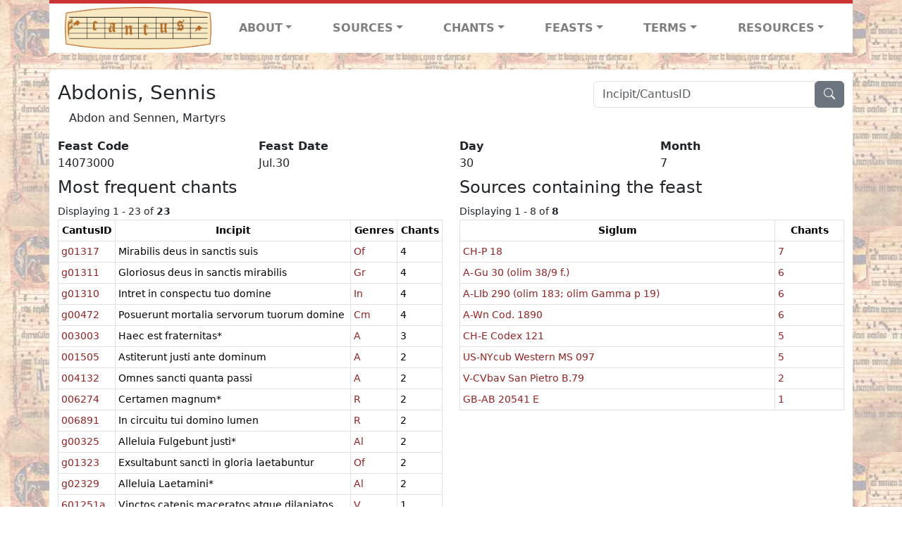

--- FILE ---
content_type: text/html; charset=utf-8
request_url: https://cantusdatabase.org/feast/2360
body_size: 43110
content:


<!DOCTYPE html>
<html lang="en">
    <head>
        
            <!-- Google tag (gtag.js) -->
            <script async src="https://www.googletagmanager.com/gtag/js?id=G-JXEY1VRT2W"></script>
            <script>
                window.dataLayer = window.dataLayer || [];

                function gtag() {
                    dataLayer.push(arguments);
                }
                gtag('js', new Date());

                gtag('config', 'G-JXEY1VRT2W');
            </script>
        
        
        <title>Abdonis, Sennis | Cantus Database</title>
        <!-- Required meta tags -->
        <meta name="google-site-verification"
              content="EwxpNpZ_ZOQnetVVLELGn5-aD_beT3EQqUuI6glkArI" />
        <meta charset="utf-8" />
        <meta name="viewport"
              content="width=device-width, initial-scale=1, shrink-to-fit=no" />
        <link rel="icon" href="/static/favicon.ico" />
        <!-- Bootstrap CSS -->
        <link href="https://cdn.jsdelivr.net/npm/bootstrap@5.3.3/dist/css/bootstrap.min.css"
              rel="stylesheet"
              integrity="sha384-QWTKZyjpPEjISv5WaRU9OFeRpok6YctnYmDr5pNlyT2bRjXh0JMhjY6hW+ALEwIH"
              crossorigin="anonymous" />
        <!-- bootstrap CSS for icons -->
        <link rel="stylesheet"
              href="https://cdn.jsdelivr.net/npm/bootstrap-icons@1.11.3/font/bootstrap-icons.min.css" />
        <!-- JS, Popper.js, and jQuery -->
        <script src="https://cdn.jsdelivr.net/npm/@popperjs/core@2.11.8/dist/umd/popper.min.js"
                integrity="sha384-I7E8VVD/ismYTF4hNIPjVp/Zjvgyol6VFvRkX/vR+Vc4jQkC+hVqc2pM8ODewa9r"
                crossorigin="anonymous"></script>
        <script src="https://cdn.jsdelivr.net/npm/bootstrap@5.3.3/dist/js/bootstrap.min.js"
                integrity="sha384-0pUGZvbkm6XF6gxjEnlmuGrJXVbNuzT9qBBavbLwCsOGabYfZo0T0to5eqruptLy"
                crossorigin="anonymous"></script>
        <link href="/static/css/style.css" rel="stylesheet" />
        <link href="/static/fonts/volpiano.css"
              rel="stylesheet"
              media="screen" />
        <link rel="preconnect" href="https://fonts.googleapis.com" />
        <link rel="preconnect" href="https://fonts.gstatic.com" crossorigin />
        <link href="https://fonts.googleapis.com/css2?family=Radio+Canada:ital,wght@0,300..700;1,300..700&display=swap"
              rel="stylesheet" />
        
    </head>
    <body>
        
            <header>
    <nav class="navbar navbar-expand-lg py-0">
        <div class="container bg-white border-top">
            
<a class="navbar-brand" href="/">
    <img class="img-fluid"
         src="/static/cantus-logo.png"
         alt="Cantus Database home"
         title="Cantus Database Home"
         loading="lazy" />
</a>
<!-- Hamburger button to show nav when screen is smaller-->
<button class="navbar-toggler"
        type="button"
        data-bs-toggle="collapse"
        data-bs-target="#navbar-links"
        aria-controls="navbarSupportedContent"
        aria-expanded="false"
        aria-label="Toggle navigation">
    <span class="navbar-toggler-icon"></span>
</button>
<ul class="collapse navbar-collapse navbar-nav text-lg-center align-items-start text-start"
    id="navbar-links">
    <!-- ABOUT -->
    <li class="nav-item dropdown flex-fill">
        <a class="nav-link dropdown-toggle fw-bold"
           href="#"
           id="navbarDropdownLinkAbout"
           role="button"
           data-bs-toggle="dropdown"
           aria-haspopup="true"
           aria-expanded="false">ABOUT</a>
        <div class="dropdown-menu" aria-labelledby="navbarDropdownLinkAbout">
            <a class="dropdown-item" href="/">Home</a>
            <a class="dropdown-item" href="/articles/">News</a>
            <a class="dropdown-item" href="/indexers/">Contributors</a>
            <a class="dropdown-item" href="/about/id-numbers/">ID Numbers: A History and
            Explanation</a>
            <a class="dropdown-item" href="/about/acknowledgements/">Acknowledgements</a>
            <a class="dropdown-item" href="/about/faq/">FAQ</a>
            <a class="dropdown-item"
               href="https://www.youtube.com/watch?v=iMmGrUxhPj4"
               target="_blank">Short Video
            Introduction (YouTube)</a>
            <a class="dropdown-item" href="/about/principles-of-indexing/">Basic Principles of Indexing</a>
            
        </div>
    </li>
    <!-- SOURCES -->
    <li class="nav-item dropdown flex-fill">
        <a class="nav-link dropdown-toggle fw-bold"
           href="#"
           id="navbarDropdownLinkSources"
           role="button"
           data-bs-toggle="dropdown"
           aria-haspopup="true"
           aria-expanded="false">SOURCES</a>
        <div class="dropdown-menu" aria-labelledby="navbarDropdownLinkSources">
            <a class="dropdown-item" href="/sources/?segment=4063">Cantus DB: Sources with Inventories</a>
            <a class="dropdown-item"
               href="/CanadianChantDB/">Canadian Chant Database</a>
            <a class="dropdown-item" href="/Cantorales/">Cantorales in the Americas and Beyond</a>
            <a class="dropdown-item" href="/sources/?segment=4064">Sequence Database (Clavis Sequentiarum by Calvin Bower)</a>
            <a class="dropdown-item" href="/sources/">All Sources</a>
        </div>
    </li>
    <!-- CHANTS -->
    <li class="nav-item dropdown flex-fill">
        <a class="nav-link dropdown-toggle fw-bold"
           href="#"
           id="navbarDropdownLinkChants"
           role="button"
           data-bs-toggle="dropdown"
           aria-haspopup="true"
           aria-expanded="false">CHANTS</a>
        <div class="dropdown-menu" aria-labelledby="navbarDropdownLinkChants">
            <a class="dropdown-item" href="/chant-search/">Chant Search</a>
            <a class="dropdown-item" href="/melody/">Search by melody</a>
            <a class="dropdown-item" href="/sequences/">Clavis Sequentiarum (Sequence Database by Calvin
            Bower)</a>
        </div>
    </li>
    <!-- FEASTS -->
    <li class="nav-item dropdown flex-fill">
        <a class="nav-link dropdown-toggle fw-bold"
           href="#"
           id="navbarDropdownLinkFeasts"
           role="button"
           data-bs-toggle="dropdown"
           aria-haspopup="true"
           aria-expanded="false">FEASTS</a>
        <div class="dropdown-menu" aria-labelledby="navbarDropdownLinkFeasts">
            <a class="dropdown-item" href="/feasts/">List of all feasts</a>
            <a class="dropdown-item" href="/feasts/?date=sanc">Sanctorale</a>
            <a class="dropdown-item" href="/feasts/?date=temp">Temporale</a>
        </div>
    </li>
    <!-- TERMS -->
    <li class="nav-item dropdown flex-fill">
        <a class="nav-link dropdown-toggle fw-bold"
           href="#"
           id="navbarDropdownLinkTerms"
           role="button"
           data-bs-toggle="dropdown"
           aria-haspopup="true"
           aria-expanded="false">TERMS</a>
        <div class="dropdown-menu" aria-labelledby="navbarDropdownLinkTerms">
            <a class="dropdown-item" href="/genres/">Genre abbreviations</a>
            <a class="dropdown-item" href="/services/">Service abbreviations</a>
            <a class="dropdown-item" href="/description/">Fields</a>
        </div>
    </li>
    <!-- RESOURCES -->
    <li class="nav-item dropdown flex-fill">
        <a class="nav-link dropdown-toggle fw-bold"
           href="#"
           id="navbarDropdownLinkResources"
           role="button"
           data-bs-toggle="dropdown"
           aria-haspopup="true"
           aria-expanded="false">RESOURCES</a>
        <div class="dropdown-menu dropdown-menu-end"
             aria-labelledby="navbarDropdownLinkResources">
            <a class="dropdown-item" href="/tutorial/">Tutorial for Cantus Contributors</a>
            <a class="dropdown-item" href="/documents/">Key Instructional Documents</a>
            <a class="dropdown-item"
               href="https://sites.google.com/view/cantus-procedures-manual/home"
               target="_blank">Cantus Database Procedures Manual</a>
            <a class="dropdown-item" href="/citations/">Citation Style</a>
            <a class="dropdown-item" href="/references/">References</a>
        </div>
    </li>
</ul>

        </div>
    </nav>
</header>

        
        <!-- Content goes here, using the extends tag from Django -->
        <main role="main" class="content d-flex">
            
    <div class="container rounded bg-white pt-3 my-4">
        <div class="row">
            <div class="col-lg-4 search-bar order-lg-2">
                <script src="/static/js/search_bar.js"></script>
<div class="position-relative">
    <form method="GET" action="/chant-search/" autocomplete="off">
        <div class="input-group">
            <input type="search"
                   class="form-control"
                   placeholder="Incipit/CantusID"
                   id="searchBar"
                   name="search_bar" />
            <div class="input-group-append">
                <button class="btn btn-secondary" type="submit">
                    <i class="bi bi-search"></i>
                </button>
            </div>
        </div>
    </form>
    <!--The chants returned by the ajax call go here-->
    <div id="chantsDiv" class="position-absolute z-1 w-100"></div>
</div>

            </div>
            <div class="col-lg-8 order-lg-1 pt-3 pt-lg-0">
                <h3>Abdonis, Sennis</h3>
            </div>
        </div>
        <div class="row">
            <div class="col">
                
    <div class="row px-3">
        <p>Abdon and Sennen, Martyrs</p>
    </div>
    <div class="row">
        
            <div class="col-6 col-md-3">
                <dt>Feast Code</dt>
                <dd>
                    14073000
                </dd>
            </div>
        
        
            <div class="col-6 col-md-3">
                <dt>Feast Date</dt>
                <dd>
                    Jul.30
                </dd>
            </div>
            <div class="col-6 col-md-3">
                <dt>Day</dt>
                <dd>
                    30
                </dd>
            </div>
            <div class="col-6 col-md-3">
                <dt>Month</dt>
                <dd>
                    7
                </dd>
            </div>
        
        
    </div>
    <div class="row">
        
            <div class="col">
                <h4>Most frequent chants</h4>
                <small>Displaying 1 - 23 of <b>23</b></small>
                <table class="table table-bordered table-sm small">
                    <thead>
                        <tr>
                            <th scope="col" class="text-wrap text-center">CantusID</th>
                            <th scope="col" class="text-wrap text-center">Incipit</th>
                            <th scope="col" class="text-wrap text-center">Genres</th>
                            <th scope="col" class="text-wrap text-center">Chants</th>
                        </tr>
                    </thead>
                    <tbody>
                        
                            <tr>
                                
                                <td>
                                    <a href="/id/g01317">g01317</a>
                                </td>
                                <td>Mirabilis deus in sanctis suis </td>
                                <td>
                                    
                                        
                                            
                                                <a href="/genre/149" title="Offertory">Of</a>
                                            
                                        
                                    
                                </td>
                                <td>4</td>
                            </tr>
                        
                            <tr>
                                
                                <td>
                                    <a href="/id/g01311">g01311</a>
                                </td>
                                <td>Gloriosus deus in sanctis mirabilis </td>
                                <td>
                                    
                                        
                                            
                                                <a href="/genre/137" title="Gradual">Gr</a>
                                            
                                        
                                    
                                </td>
                                <td>4</td>
                            </tr>
                        
                            <tr>
                                
                                <td>
                                    <a href="/id/g01310">g01310</a>
                                </td>
                                <td>Intret in conspectu tuo domine </td>
                                <td>
                                    
                                        
                                            
                                                <a href="/genre/143" title="Introit">In</a>
                                            
                                        
                                    
                                </td>
                                <td>4</td>
                            </tr>
                        
                            <tr>
                                
                                <td>
                                    <a href="/id/g00472">g00472</a>
                                </td>
                                <td>Posuerunt mortalia servorum tuorum domine </td>
                                <td>
                                    
                                        
                                            
                                                <a href="/genre/130" title="Communion">Cm</a>
                                            
                                        
                                    
                                </td>
                                <td>4</td>
                            </tr>
                        
                            <tr>
                                
                                <td>
                                    <a href="/id/003003">003003</a>
                                </td>
                                <td>Haec est fraternitas*</td>
                                <td>
                                    
                                        
                                            
                                                <a href="/genre/122" title="Antiphon">A</a>
                                            
                                        
                                    
                                </td>
                                <td>3</td>
                            </tr>
                        
                            <tr>
                                
                                <td>
                                    <a href="/id/001505">001505</a>
                                </td>
                                <td>Astiterunt justi ante dominum</td>
                                <td>
                                    
                                        
                                            
                                                <a href="/genre/122" title="Antiphon">A</a>
                                            
                                        
                                    
                                </td>
                                <td>2</td>
                            </tr>
                        
                            <tr>
                                
                                <td>
                                    <a href="/id/004132">004132</a>
                                </td>
                                <td>Omnes sancti quanta passi</td>
                                <td>
                                    
                                        
                                            
                                                <a href="/genre/122" title="Antiphon">A</a>
                                            
                                        
                                    
                                </td>
                                <td>2</td>
                            </tr>
                        
                            <tr>
                                
                                <td>
                                    <a href="/id/006274">006274</a>
                                </td>
                                <td>Certamen magnum*</td>
                                <td>
                                    
                                        
                                            
                                                <a href="/genre/156" title="Responsory">R</a>
                                            
                                        
                                    
                                </td>
                                <td>2</td>
                            </tr>
                        
                            <tr>
                                
                                <td>
                                    <a href="/id/006891">006891</a>
                                </td>
                                <td>In circuitu tui domino lumen</td>
                                <td>
                                    
                                        
                                            
                                                <a href="/genre/156" title="Responsory">R</a>
                                            
                                        
                                    
                                </td>
                                <td>2</td>
                            </tr>
                        
                            <tr>
                                
                                <td>
                                    <a href="/id/g00325">g00325</a>
                                </td>
                                <td>Alleluia Fulgebunt justi*</td>
                                <td>
                                    
                                        
                                            
                                                <a href="/genre/125" title="Alleluia">Al</a>
                                            
                                        
                                    
                                </td>
                                <td>2</td>
                            </tr>
                        
                            <tr>
                                
                                <td>
                                    <a href="/id/g01323">g01323</a>
                                </td>
                                <td>Exsultabunt sancti in gloria laetabuntur </td>
                                <td>
                                    
                                        
                                            
                                                <a href="/genre/149" title="Offertory">Of</a>
                                            
                                        
                                    
                                </td>
                                <td>2</td>
                            </tr>
                        
                            <tr>
                                
                                <td>
                                    <a href="/id/g02329">g02329</a>
                                </td>
                                <td>Alleluia Laetamini*</td>
                                <td>
                                    
                                        
                                            
                                                <a href="/genre/125" title="Alleluia">Al</a>
                                            
                                        
                                    
                                </td>
                                <td>2</td>
                            </tr>
                        
                            <tr>
                                
                                <td>
                                    <a href="/id/601251a">601251a</a>
                                </td>
                                <td>Vinctos catenis maceratos atque dilaniatos</td>
                                <td>
                                    
                                        
                                            
                                                <a href="/genre/161" title="Responsory verse">V</a>
                                            
                                        
                                    
                                </td>
                                <td>1</td>
                            </tr>
                        
                            <tr>
                                
                                <td>
                                    <a href="/id/909010">909010</a>
                                </td>
                                <td>Te deum laudamus*</td>
                                <td>
                                    
                                </td>
                                <td>1</td>
                            </tr>
                        
                            <tr>
                                
                                <td>
                                    <a href="/id/g01328">g01328</a>
                                </td>
                                <td>Alleluia Te martyrum candidatus*</td>
                                <td>
                                    
                                        
                                            
                                                <a href="/genre/125" title="Alleluia">Al</a>
                                            
                                        
                                    
                                </td>
                                <td>1</td>
                            </tr>
                        
                            <tr>
                                
                                <td>
                                    <a href="/id/007772">007772</a>
                                </td>
                                <td>Tradiderunt*</td>
                                <td>
                                    
                                        
                                            
                                                <a href="/genre/156" title="Responsory">R</a>
                                            
                                        
                                    
                                </td>
                                <td>1</td>
                            </tr>
                        
                            <tr>
                                
                                <td>
                                    <a href="/id/007592">007592</a>
                                </td>
                                <td>Sancti tui domine*</td>
                                <td>
                                    
                                        
                                            
                                                <a href="/genre/156" title="Responsory">R</a>
                                            
                                        
                                    
                                </td>
                                <td>1</td>
                            </tr>
                        
                            <tr>
                                
                                <td>
                                    <a href="/id/007591">007591</a>
                                </td>
                                <td>Sancti tui domine*</td>
                                <td>
                                    
                                        
                                            
                                                <a href="/genre/156" title="Responsory">R</a>
                                            
                                        
                                    
                                </td>
                                <td>1</td>
                            </tr>
                        
                            <tr>
                                
                                <td>
                                    <a href="/id/g01311a">g01311a</a>
                                </td>
                                <td>Dextera tua domine glorificata est </td>
                                <td>
                                    
                                        
                                            
                                                <a href="/genre/138" title="Gradual verse">GrV</a>
                                            
                                        
                                    
                                </td>
                                <td>1</td>
                            </tr>
                        
                            <tr>
                                
                                <td>
                                    <a href="/id/006013">006013</a>
                                </td>
                                <td>Absterget deus omnem lacrimam</td>
                                <td>
                                    
                                        
                                            
                                                <a href="/genre/156" title="Responsory">R</a>
                                            
                                        
                                    
                                </td>
                                <td>1</td>
                            </tr>
                        
                            <tr>
                                
                                <td>
                                    <a href="/id/007906">007906</a>
                                </td>
                                <td>Viri sancti*</td>
                                <td>
                                    
                                        
                                            
                                                <a href="/genre/156" title="Responsory">R</a>
                                            
                                        
                                    
                                </td>
                                <td>1</td>
                            </tr>
                        
                            <tr>
                                
                                <td>
                                    <a href="/id/008390">008390</a>
                                </td>
                                <td>Sanctorum meritis inclyta*</td>
                                <td>
                                    
                                        
                                            
                                                <a href="/genre/139" title="Hymn">H</a>
                                            
                                        
                                    
                                </td>
                                <td>1</td>
                            </tr>
                        
                            <tr>
                                
                                <td>
                                    <a href="/id/601251">601251</a>
                                </td>
                                <td>Isti sunt viri sancti Abdon </td>
                                <td>
                                    
                                        
                                            
                                                <a href="/genre/156" title="Responsory">R</a>
                                            
                                        
                                    
                                </td>
                                <td>1</td>
                            </tr>
                        
                    </tbody>
                </table>
            </div>
        
        
            <div class="col">
                <h4>Sources containing the feast</h4>
                <small>Displaying 1 - 8 of <b>8</b></small>
                <table class="table table-bordered table-sm small">
                    <thead>
                        <tr>
                            <th scope="col" class="text-wrap text-center">Siglum</th>
                            <th scope="col" class="text-wrap text-center">Chants</th>
                        </tr>
                    </thead>
                    <tbody>
                        
                            <tr>
                                <td>
                                    <a href="/source/638308/chants/"
                                       title="Bibliothèque cantonale jurassienne 18">CH-P 18</a>
                                </td>
                                <td>
                                    <a href="/source/638308/chants/?feast=2360">7</a>
                                </td>
                            </tr>
                        
                            <tr>
                                <td>
                                    <a href="/source/123611/chants/"
                                       title="Universitätsbibliothek 30 (olim 38/9 f.)">A-Gu 30 (olim 38/9 f.)</a>
                                </td>
                                <td>
                                    <a href="/source/123611/chants/?feast=2360">6</a>
                                </td>
                            </tr>
                        
                            <tr>
                                <td>
                                    <a href="/source/123617/chants/"
                                       title="Oberösterreichische Landesbibliothek 290 (olim 183; olim Gamma p 19)">A-LIb 290 (olim 183; olim Gamma p 19)</a>
                                </td>
                                <td>
                                    <a href="/source/123617/chants/?feast=2360">6</a>
                                </td>
                            </tr>
                        
                            <tr>
                                <td>
                                    <a href="/source/123713/chants/"
                                       title="Österreichische Nationalbibliothek Cod. 1890">A-Wn Cod. 1890</a>
                                </td>
                                <td>
                                    <a href="/source/123713/chants/?feast=2360">6</a>
                                </td>
                            </tr>
                        
                            <tr>
                                <td>
                                    <a href="/source/666647/chants/"
                                       title="Stiftsbibliothek Codex 121">CH-E Codex 121</a>
                                </td>
                                <td>
                                    <a href="/source/666647/chants/?feast=2360">5</a>
                                </td>
                            </tr>
                        
                            <tr>
                                <td>
                                    <a href="/source/706333/chants/"
                                       title="Butler Library - Rare Book and Manuscript Library Western MS 097">US-NYcub Western MS 097</a>
                                </td>
                                <td>
                                    <a href="/source/706333/chants/?feast=2360">5</a>
                                </td>
                            </tr>
                        
                            <tr>
                                <td>
                                    <a href="/source/123661/chants/"
                                       title="Biblioteca Apostolica Vaticana San Pietro B.79">V-CVbav San Pietro B.79</a>
                                </td>
                                <td>
                                    <a href="/source/123661/chants/?feast=2360">2</a>
                                </td>
                            </tr>
                        
                            <tr>
                                <td>
                                    <a href="/source/123592/chants/"
                                       title="Llyfrgell Genedlaethol Cymru (National Library of Wales) 20541 E">GB-AB 20541 E</a>
                                </td>
                                <td>
                                    <a href="/source/123592/chants/?feast=2360">1</a>
                                </td>
                            </tr>
                        
                    </tbody>
                </table>
            </div>
        
    </div>

            </div>
        </div>
    </div>

        </main>
        <!-- Footer in every page -->
        <footer class="footer">
            <div class="bg-white small w-100 pb-2">
                <div class="container">
                    <div class="row">
                        <div class="col-md" id="team-info">
                            <h5>Cantus Team</h5>
                            <ul class="list-group list-group-flush">
                                <li class="list-group-item p-0">
                                    <a class="fw-bold" href="mailto:debra.lacoste@dal.ca">Debra Lacoste</a> | Project Manager
                                </li>
                                <li class="list-group-item p-0">
                                    <a class="fw-bold"
                                       href="https://www.dal.ca/faculty/arts/school-of-performing-arts/faculty-staff/our-faculty/musicology/jennifer-bain.html">Jennifer
                                        Bain
                                    </a> | Principal Investigator
                                </li>
                                <li class="list-group-item p-0">
                                    <a class="fw-bold" href="https://ddmal.music.mcgill.ca/">DDMAL Lab</a> | Development and Maintenance
                                </li>
                                <li class="list-group-item p-0">
                                    <a href="/indexers">⇨ List of contributors</a>
                                </li>
                            </ul>
                        </div>
                        <div class="col-md" id="license">
                            <h5>Creative Commons License</h5>
                            <a href="https://creativecommons.org/licenses/by-nc-sa/4.0/">
                                <img src="/static/footer/creative-commons-logo.png"
                                     alt="Creative Commons Logo"
                                     loading="lazy" />
                            </a>
                            <p>
                                This work is licensed under a <a href="https://creativecommons.org/licenses/by-nc-sa/4.0/">Creative Commons Attribution-NonCommercial-ShareAlike 4.0 International License.</a>
                            </p>
                        </div>
                        <div class="col-md" id="contact">
                            <h5>Contact Us</h5>
                            <div>
                                <a href="/contact/">
                                    <i class="fs-4 bi bi-envelope"></i>
                                    Contact
                                </a>
                            </div>
                            <div>
                                <a href="https://www.facebook.com/CantusDatabase" target="_blank">Cantus Database on Facebook</a>
                            </div>
                        </div>
                    </div>
                    <div class="row">
                        <div class="col-md-8 container text-center" id="logos">
                            <div class="row justify-content-center">
                                <div class="col-md-6 d-flex justify-content-center align-items-center">
                                    <a href="https://www.dal.ca/faculty/arts/school-of-performing-arts.html"
                                       target="_blank">
                                        <img class="img-fluid p-2"
                                             style="max-width: 100%"
                                             src="/static/footer/dal-logo.png"
                                             alt="Dalhousie University Logo"
                                             title="Dalhousie University"
                                             loading="lazy" />
                                    </a>
                                </div>
                                <div class="col-md-6 d-flex justify-content-center align-items-center">
                                    <a href="https://dact-chant.ca/" target="_blank">
                                        <img class="img-fluid p-2"
                                             style="max-width: 100%"
                                             src="/static/footer/dact-logo.png"
                                             alt="Digital Analysis of Chant Transmission Logo"
                                             title="Digital Analysis of Chant Transmission"
                                             loading="lazy" />
                                    </a>
                                </div>
                            </div>
                            <div class="row justify-content-center">
                                <div class="col-md-6 d-flex justify-content-center align-items-center">
                                    <a href="https://www.mcgill.ca/music/" target="_blank">
                                        <img class="img-fluid p-2"
                                             style="max-width: 100%"
                                             src="/static/footer/mcgill-logo.png"
                                             alt="McGill University Logo"
                                             title="McGill University"
                                             loading="lazy" />
                                    </a>
                                </div>
                                <div class="col-md-6 d-flex justify-content-center align-items-center">
                                    <a href="https://ddmal.music.mcgill.ca/" target="_blank">
                                        <img class="img-fluid p-2"
                                             style="max-width: 100%"
                                             src="/static/footer/ddmal-logo.png"
                                             alt="Distributed Digital Music Archives & Libraries Lab Logo"
                                             title="Distributed Digital Music Archives & Libraries Lab"
                                             loading="lazy" />
                                    </a>
                                </div>
                            </div>
                            <div class="row justify-content-center">
                                <a href="https://www.sshrc-crsh.gc.ca" target="_blank">
                                    <img class="img-fluid p-2"
                                         style="max-width: 100%"
                                         src="/static/footer/sshrc-logo.png"
                                         alt="Social Sciences and Humanities Research Council Logo"
                                         title="Social Sciences and Humanities Research Council of Canada"
                                         loading="lazy" />
                                </a>
                            </div>
                            <div class="row justify-content-center">
                                <a href="https://alliancecan.ca/" target="_blank">
                                    <img class="img-fluid p-2"
                                         style="max-width: 60%"
                                         src="/static/footer/drac-logo.png"
                                         alt="Digital Research Alliance Logo"
                                         title="Digital Research Alliance"
                                         loading="lazy" />
                                </a>
                            </div>
                            <div class="row justify-content-center">
                                <div class="col-md-6">
                                    <a href="https://www.ace-net.ca/" target="_blank">
                                        <img class="img-fluid p-2"
                                             style="max-width: 60%"
                                             src="/static/footer/acenet-logo.png"
                                             alt="Acenet Logo"
                                             title="Acenet"
                                             loading="lazy" />
                                    </a>
                                </div>
                            </div>
                        </div>
                        <div class="col-md-4" id="login">
                            
                                <h5>Login for Contributors</h5>
                                <a href="/login/?next=/feast/2360">
                                    <button type="button" class="btn btn-dark">Log in</button>
                                </a>
                            
                        </div>
                    </div>
                </div>
            </div>
            <div class="container-fluid copyright-footer">
                
                
                <span class="float-end small">Cantus Database © 2012-2026</span>
            </div>
        </footer>
    </body>
</html>
